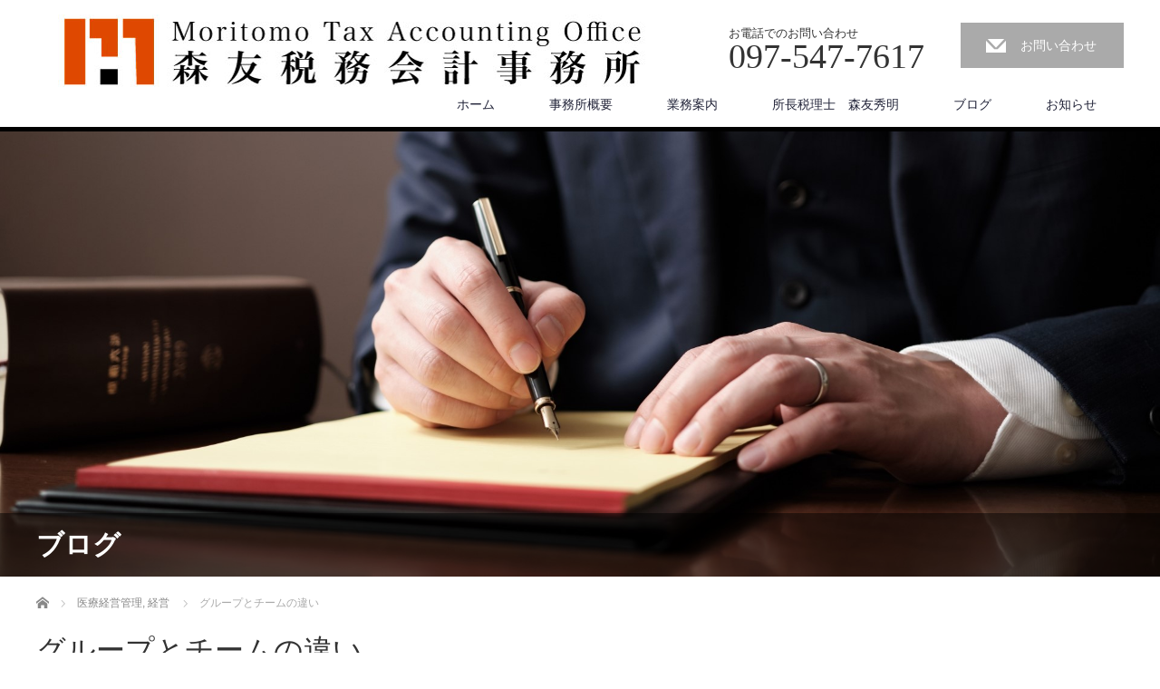

--- FILE ---
content_type: text/html; charset=UTF-8
request_url: https://moritomo-tax.com/%E3%82%B0%E3%83%AB%E3%83%BC%E3%83%97%E3%81%A8%E3%83%81%E3%83%BC%E3%83%A0%E3%81%AE%E9%81%95%E3%81%84/
body_size: 15290
content:
<!DOCTYPE html>
<html dir="ltr" lang="ja" prefix="og: https://ogp.me/ns#">
<head>


<meta charset="UTF-8">
<meta name="viewport" content="width=1200">
<!--[if IE]><meta http-equiv="X-UA-Compatible" content="IE=edge,chrome=1"><![endif]-->
<title>| | 大分県大分市の税理士| | | グループとチームの違い | 森友会計 森友秀明税理士事務所 | |</title>
<meta name="description" content="グループとチームの違いグループにおいては、個人個人が各人の持っている能力をすべて出し切ることを重視しますが、チームにおいては、得手不得手分野がそれぞれある各人がフルパワーで、すなわち非効率的に能力を出し切るのではなく、各人の相互差...">
<link rel="pingback" href="https://moritomo-tax.com/xmlrpc.php">

		<!-- All in One SEO 4.7.3.1 - aioseo.com -->
		<meta name="description" content="グループとチームの違い グループにおいては、個人個人が各人の持っている能力をすべて出し切ることを重視しますが、チームにおいては、得手不得手分野がそれぞれある各人がフルパワーで、すなわち非効率的に能力を出し切るのではなく、各人の相互差用によりプラスアルファの力を効率よく生み出すことができます。 メンバーの連携と協力に" />
		<meta name="robots" content="max-image-preview:large" />
		<link rel="canonical" href="https://moritomo-tax.com/%e3%82%b0%e3%83%ab%e3%83%bc%e3%83%97%e3%81%a8%e3%83%81%e3%83%bc%e3%83%a0%e3%81%ae%e9%81%95%e3%81%84/" />
		<meta name="generator" content="All in One SEO (AIOSEO) 4.7.3.1" />

		<!-- Global site tag (gtag.js) - Google Analytics -->
<script async src="https://www.googletagmanager.com/gtag/js?id=G-2WM2CHTSDK"></script>
<script>
 window.dataLayer = window.dataLayer || [];
 function gtag(){dataLayer.push(arguments);}
 gtag('js', new Date());

 gtag('config', 'G-2WM2CHTSDK');
</script>
		<meta property="og:locale" content="ja_JP" />
		<meta property="og:site_name" content="森友会計　森友秀明税理士事務所 | 森友秀明税理士事務所は、大分県大分市の会計事務所です。当事務所は、会社経営者様・個人事業主様の最良のパートナーとして、また地域の方々の相続税・贈与税などの資産税に関するアドバイスを行う税理士事務所として、ご相談頂いた一つ一つの案件に丁寧に向き合いながら目の前の事案に全力で取り組んでいけるよう日々研鑽しております。" />
		<meta property="og:type" content="article" />
		<meta property="og:title" content="| | 大分県大分市の税理士| | | グループとチームの違い | 森友会計 森友秀明税理士事務所 | |" />
		<meta property="og:description" content="グループとチームの違い グループにおいては、個人個人が各人の持っている能力をすべて出し切ることを重視しますが、チームにおいては、得手不得手分野がそれぞれある各人がフルパワーで、すなわち非効率的に能力を出し切るのではなく、各人の相互差用によりプラスアルファの力を効率よく生み出すことができます。 メンバーの連携と協力に" />
		<meta property="og:url" content="https://moritomo-tax.com/%e3%82%b0%e3%83%ab%e3%83%bc%e3%83%97%e3%81%a8%e3%83%81%e3%83%bc%e3%83%a0%e3%81%ae%e9%81%95%e3%81%84/" />
		<meta property="article:published_time" content="2019-03-09T15:40:00+00:00" />
		<meta property="article:modified_time" content="2021-07-04T08:47:17+00:00" />
		<meta name="twitter:card" content="summary" />
		<meta name="twitter:title" content="| | 大分県大分市の税理士| | | グループとチームの違い | 森友会計 森友秀明税理士事務所 | |" />
		<meta name="twitter:description" content="グループとチームの違い グループにおいては、個人個人が各人の持っている能力をすべて出し切ることを重視しますが、チームにおいては、得手不得手分野がそれぞれある各人がフルパワーで、すなわち非効率的に能力を出し切るのではなく、各人の相互差用によりプラスアルファの力を効率よく生み出すことができます。 メンバーの連携と協力に" />
		<script type="application/ld+json" class="aioseo-schema">
			{"@context":"https:\/\/schema.org","@graph":[{"@type":"BlogPosting","@id":"https:\/\/moritomo-tax.com\/%e3%82%b0%e3%83%ab%e3%83%bc%e3%83%97%e3%81%a8%e3%83%81%e3%83%bc%e3%83%a0%e3%81%ae%e9%81%95%e3%81%84\/#blogposting","name":"| | \u5927\u5206\u770c\u5927\u5206\u5e02\u306e\u7a0e\u7406\u58eb| | | \u30b0\u30eb\u30fc\u30d7\u3068\u30c1\u30fc\u30e0\u306e\u9055\u3044 | \u68ee\u53cb\u4f1a\u8a08 \u68ee\u53cb\u79c0\u660e\u7a0e\u7406\u58eb\u4e8b\u52d9\u6240 | |","headline":"\u30b0\u30eb\u30fc\u30d7\u3068\u30c1\u30fc\u30e0\u306e\u9055\u3044","author":{"@id":"https:\/\/moritomo-tax.com\/author\/hideaki\/#author"},"publisher":{"@id":"https:\/\/moritomo-tax.com\/#organization"},"image":{"@type":"ImageObject","url":"https:\/\/moritomo-tax.com\/wp-content\/uploads\/2021\/04\/businesswoman-281.jpg","width":1920,"height":957},"datePublished":"2019-03-10T00:40:00+09:00","dateModified":"2021-07-04T17:47:17+09:00","inLanguage":"ja","mainEntityOfPage":{"@id":"https:\/\/moritomo-tax.com\/%e3%82%b0%e3%83%ab%e3%83%bc%e3%83%97%e3%81%a8%e3%83%81%e3%83%bc%e3%83%a0%e3%81%ae%e9%81%95%e3%81%84\/#webpage"},"isPartOf":{"@id":"https:\/\/moritomo-tax.com\/%e3%82%b0%e3%83%ab%e3%83%bc%e3%83%97%e3%81%a8%e3%83%81%e3%83%bc%e3%83%a0%e3%81%ae%e9%81%95%e3%81%84\/#webpage"},"articleSection":"\u533b\u7642\u7d4c\u55b6\u7ba1\u7406, \u7d4c\u55b6"},{"@type":"BreadcrumbList","@id":"https:\/\/moritomo-tax.com\/%e3%82%b0%e3%83%ab%e3%83%bc%e3%83%97%e3%81%a8%e3%83%81%e3%83%bc%e3%83%a0%e3%81%ae%e9%81%95%e3%81%84\/#breadcrumblist","itemListElement":[{"@type":"ListItem","@id":"https:\/\/moritomo-tax.com\/#listItem","position":1,"name":"\u5bb6","item":"https:\/\/moritomo-tax.com\/","nextItem":"https:\/\/moritomo-tax.com\/%e3%82%b0%e3%83%ab%e3%83%bc%e3%83%97%e3%81%a8%e3%83%81%e3%83%bc%e3%83%a0%e3%81%ae%e9%81%95%e3%81%84\/#listItem"},{"@type":"ListItem","@id":"https:\/\/moritomo-tax.com\/%e3%82%b0%e3%83%ab%e3%83%bc%e3%83%97%e3%81%a8%e3%83%81%e3%83%bc%e3%83%a0%e3%81%ae%e9%81%95%e3%81%84\/#listItem","position":2,"name":"\u30b0\u30eb\u30fc\u30d7\u3068\u30c1\u30fc\u30e0\u306e\u9055\u3044","previousItem":"https:\/\/moritomo-tax.com\/#listItem"}]},{"@type":"Organization","@id":"https:\/\/moritomo-tax.com\/#organization","name":"\u68ee\u53cb\u4f1a\u8a08\u3000\u68ee\u53cb\u79c0\u660e\u7a0e\u7406\u58eb\u4e8b\u52d9\u6240","description":"\u68ee\u53cb\u79c0\u660e\u7a0e\u7406\u58eb\u4e8b\u52d9\u6240\u306f\u3001\u5927\u5206\u770c\u5927\u5206\u5e02\u306e\u4f1a\u8a08\u4e8b\u52d9\u6240\u3067\u3059\u3002\u5f53\u4e8b\u52d9\u6240\u306f\u3001\u4f1a\u793e\u7d4c\u55b6\u8005\u69d8\u30fb\u500b\u4eba\u4e8b\u696d\u4e3b\u69d8\u306e\u6700\u826f\u306e\u30d1\u30fc\u30c8\u30ca\u30fc\u3068\u3057\u3066\u3001\u307e\u305f\u5730\u57df\u306e\u65b9\u3005\u306e\u76f8\u7d9a\u7a0e\u30fb\u8d08\u4e0e\u7a0e\u306a\u3069\u306e\u8cc7\u7523\u7a0e\u306b\u95a2\u3059\u308b\u30a2\u30c9\u30d0\u30a4\u30b9\u3092\u884c\u3046\u7a0e\u7406\u58eb\u4e8b\u52d9\u6240\u3068\u3057\u3066\u3001\u3054\u76f8\u8ac7\u9802\u3044\u305f\u4e00\u3064\u4e00\u3064\u306e\u6848\u4ef6\u306b\u4e01\u5be7\u306b\u5411\u304d\u5408\u3044\u306a\u304c\u3089\u76ee\u306e\u524d\u306e\u4e8b\u6848\u306b\u5168\u529b\u3067\u53d6\u308a\u7d44\u3093\u3067\u3044\u3051\u308b\u3088\u3046\u65e5\u3005\u7814\u947d\u3057\u3066\u304a\u308a\u307e\u3059\u3002","url":"https:\/\/moritomo-tax.com\/","telephone":"+81975463041","logo":{"@type":"ImageObject","url":"https:\/\/moritomo-tax.com\/wp-content\/uploads\/2021\/05\/sumahorogo131117.jpg.png","@id":"https:\/\/moritomo-tax.com\/%e3%82%b0%e3%83%ab%e3%83%bc%e3%83%97%e3%81%a8%e3%83%81%e3%83%bc%e3%83%a0%e3%81%ae%e9%81%95%e3%81%84\/#organizationLogo","width":362,"height":72},"image":{"@id":"https:\/\/moritomo-tax.com\/%e3%82%b0%e3%83%ab%e3%83%bc%e3%83%97%e3%81%a8%e3%83%81%e3%83%bc%e3%83%a0%e3%81%ae%e9%81%95%e3%81%84\/#organizationLogo"}},{"@type":"Person","@id":"https:\/\/moritomo-tax.com\/author\/hideaki\/#author","url":"https:\/\/moritomo-tax.com\/author\/hideaki\/","name":"hideaki","image":{"@type":"ImageObject","@id":"https:\/\/moritomo-tax.com\/%e3%82%b0%e3%83%ab%e3%83%bc%e3%83%97%e3%81%a8%e3%83%81%e3%83%bc%e3%83%a0%e3%81%ae%e9%81%95%e3%81%84\/#authorImage","url":"https:\/\/secure.gravatar.com\/avatar\/acf7599c2ecce9c9d291149ef6b75294a9e801d1adfb21072b3e8dff5396d399?s=96&d=mm&r=g","width":96,"height":96,"caption":"hideaki"}},{"@type":"WebPage","@id":"https:\/\/moritomo-tax.com\/%e3%82%b0%e3%83%ab%e3%83%bc%e3%83%97%e3%81%a8%e3%83%81%e3%83%bc%e3%83%a0%e3%81%ae%e9%81%95%e3%81%84\/#webpage","url":"https:\/\/moritomo-tax.com\/%e3%82%b0%e3%83%ab%e3%83%bc%e3%83%97%e3%81%a8%e3%83%81%e3%83%bc%e3%83%a0%e3%81%ae%e9%81%95%e3%81%84\/","name":"| | \u5927\u5206\u770c\u5927\u5206\u5e02\u306e\u7a0e\u7406\u58eb| | | \u30b0\u30eb\u30fc\u30d7\u3068\u30c1\u30fc\u30e0\u306e\u9055\u3044 | \u68ee\u53cb\u4f1a\u8a08 \u68ee\u53cb\u79c0\u660e\u7a0e\u7406\u58eb\u4e8b\u52d9\u6240 | |","description":"\u30b0\u30eb\u30fc\u30d7\u3068\u30c1\u30fc\u30e0\u306e\u9055\u3044 \u30b0\u30eb\u30fc\u30d7\u306b\u304a\u3044\u3066\u306f\u3001\u500b\u4eba\u500b\u4eba\u304c\u5404\u4eba\u306e\u6301\u3063\u3066\u3044\u308b\u80fd\u529b\u3092\u3059\u3079\u3066\u51fa\u3057\u5207\u308b\u3053\u3068\u3092\u91cd\u8996\u3057\u307e\u3059\u304c\u3001\u30c1\u30fc\u30e0\u306b\u304a\u3044\u3066\u306f\u3001\u5f97\u624b\u4e0d\u5f97\u624b\u5206\u91ce\u304c\u305d\u308c\u305e\u308c\u3042\u308b\u5404\u4eba\u304c\u30d5\u30eb\u30d1\u30ef\u30fc\u3067\u3001\u3059\u306a\u308f\u3061\u975e\u52b9\u7387\u7684\u306b\u80fd\u529b\u3092\u51fa\u3057\u5207\u308b\u306e\u3067\u306f\u306a\u304f\u3001\u5404\u4eba\u306e\u76f8\u4e92\u5dee\u7528\u306b\u3088\u308a\u30d7\u30e9\u30b9\u30a2\u30eb\u30d5\u30a1\u306e\u529b\u3092\u52b9\u7387\u3088\u304f\u751f\u307f\u51fa\u3059\u3053\u3068\u304c\u3067\u304d\u307e\u3059\u3002 \u30e1\u30f3\u30d0\u30fc\u306e\u9023\u643a\u3068\u5354\u529b\u306b","inLanguage":"ja","isPartOf":{"@id":"https:\/\/moritomo-tax.com\/#website"},"breadcrumb":{"@id":"https:\/\/moritomo-tax.com\/%e3%82%b0%e3%83%ab%e3%83%bc%e3%83%97%e3%81%a8%e3%83%81%e3%83%bc%e3%83%a0%e3%81%ae%e9%81%95%e3%81%84\/#breadcrumblist"},"author":{"@id":"https:\/\/moritomo-tax.com\/author\/hideaki\/#author"},"creator":{"@id":"https:\/\/moritomo-tax.com\/author\/hideaki\/#author"},"image":{"@type":"ImageObject","url":"https:\/\/moritomo-tax.com\/wp-content\/uploads\/2021\/04\/businesswoman-281.jpg","@id":"https:\/\/moritomo-tax.com\/%e3%82%b0%e3%83%ab%e3%83%bc%e3%83%97%e3%81%a8%e3%83%81%e3%83%bc%e3%83%a0%e3%81%ae%e9%81%95%e3%81%84\/#mainImage","width":1920,"height":957},"primaryImageOfPage":{"@id":"https:\/\/moritomo-tax.com\/%e3%82%b0%e3%83%ab%e3%83%bc%e3%83%97%e3%81%a8%e3%83%81%e3%83%bc%e3%83%a0%e3%81%ae%e9%81%95%e3%81%84\/#mainImage"},"datePublished":"2019-03-10T00:40:00+09:00","dateModified":"2021-07-04T17:47:17+09:00"},{"@type":"WebSite","@id":"https:\/\/moritomo-tax.com\/#website","url":"https:\/\/moritomo-tax.com\/","name":"\u68ee\u53cb\u4f1a\u8a08\u3000\u68ee\u53cb\u79c0\u660e\u7a0e\u7406\u58eb\u4e8b\u52d9\u6240","description":"\u68ee\u53cb\u79c0\u660e\u7a0e\u7406\u58eb\u4e8b\u52d9\u6240\u306f\u3001\u5927\u5206\u770c\u5927\u5206\u5e02\u306e\u4f1a\u8a08\u4e8b\u52d9\u6240\u3067\u3059\u3002\u5f53\u4e8b\u52d9\u6240\u306f\u3001\u4f1a\u793e\u7d4c\u55b6\u8005\u69d8\u30fb\u500b\u4eba\u4e8b\u696d\u4e3b\u69d8\u306e\u6700\u826f\u306e\u30d1\u30fc\u30c8\u30ca\u30fc\u3068\u3057\u3066\u3001\u307e\u305f\u5730\u57df\u306e\u65b9\u3005\u306e\u76f8\u7d9a\u7a0e\u30fb\u8d08\u4e0e\u7a0e\u306a\u3069\u306e\u8cc7\u7523\u7a0e\u306b\u95a2\u3059\u308b\u30a2\u30c9\u30d0\u30a4\u30b9\u3092\u884c\u3046\u7a0e\u7406\u58eb\u4e8b\u52d9\u6240\u3068\u3057\u3066\u3001\u3054\u76f8\u8ac7\u9802\u3044\u305f\u4e00\u3064\u4e00\u3064\u306e\u6848\u4ef6\u306b\u4e01\u5be7\u306b\u5411\u304d\u5408\u3044\u306a\u304c\u3089\u76ee\u306e\u524d\u306e\u4e8b\u6848\u306b\u5168\u529b\u3067\u53d6\u308a\u7d44\u3093\u3067\u3044\u3051\u308b\u3088\u3046\u65e5\u3005\u7814\u947d\u3057\u3066\u304a\u308a\u307e\u3059\u3002","inLanguage":"ja","publisher":{"@id":"https:\/\/moritomo-tax.com\/#organization"}}]}
		</script>
		<!-- All in One SEO -->

<link rel="alternate" type="application/rss+xml" title="森友会計　森友秀明税理士事務所 &raquo; フィード" href="https://moritomo-tax.com/feed/" />
<link rel="alternate" type="application/rss+xml" title="森友会計　森友秀明税理士事務所 &raquo; コメントフィード" href="https://moritomo-tax.com/comments/feed/" />
<link rel="alternate" title="oEmbed (JSON)" type="application/json+oembed" href="https://moritomo-tax.com/wp-json/oembed/1.0/embed?url=https%3A%2F%2Fmoritomo-tax.com%2F%25e3%2582%25b0%25e3%2583%25ab%25e3%2583%25bc%25e3%2583%2597%25e3%2581%25a8%25e3%2583%2581%25e3%2583%25bc%25e3%2583%25a0%25e3%2581%25ae%25e9%2581%2595%25e3%2581%2584%2F" />
<link rel="alternate" title="oEmbed (XML)" type="text/xml+oembed" href="https://moritomo-tax.com/wp-json/oembed/1.0/embed?url=https%3A%2F%2Fmoritomo-tax.com%2F%25e3%2582%25b0%25e3%2583%25ab%25e3%2583%25bc%25e3%2583%2597%25e3%2581%25a8%25e3%2583%2581%25e3%2583%25bc%25e3%2583%25a0%25e3%2581%25ae%25e9%2581%2595%25e3%2581%2584%2F&#038;format=xml" />
		<!-- This site uses the Google Analytics by MonsterInsights plugin v9.2.0 - Using Analytics tracking - https://www.monsterinsights.com/ -->
		<!-- Note: MonsterInsights is not currently configured on this site. The site owner needs to authenticate with Google Analytics in the MonsterInsights settings panel. -->
					<!-- No tracking code set -->
				<!-- / Google Analytics by MonsterInsights -->
		<style id='wp-img-auto-sizes-contain-inline-css' type='text/css'>
img:is([sizes=auto i],[sizes^="auto," i]){contain-intrinsic-size:3000px 1500px}
/*# sourceURL=wp-img-auto-sizes-contain-inline-css */
</style>
<link rel='stylesheet' id='style-css' href='https://moritomo-tax.com/wp-content/themes/law_tcd031/style.css?ver=3.3.1' type='text/css' media='screen' />
<style id='wp-emoji-styles-inline-css' type='text/css'>

	img.wp-smiley, img.emoji {
		display: inline !important;
		border: none !important;
		box-shadow: none !important;
		height: 1em !important;
		width: 1em !important;
		margin: 0 0.07em !important;
		vertical-align: -0.1em !important;
		background: none !important;
		padding: 0 !important;
	}
/*# sourceURL=wp-emoji-styles-inline-css */
</style>
<style id='wp-block-library-inline-css' type='text/css'>
:root{--wp-block-synced-color:#7a00df;--wp-block-synced-color--rgb:122,0,223;--wp-bound-block-color:var(--wp-block-synced-color);--wp-editor-canvas-background:#ddd;--wp-admin-theme-color:#007cba;--wp-admin-theme-color--rgb:0,124,186;--wp-admin-theme-color-darker-10:#006ba1;--wp-admin-theme-color-darker-10--rgb:0,107,160.5;--wp-admin-theme-color-darker-20:#005a87;--wp-admin-theme-color-darker-20--rgb:0,90,135;--wp-admin-border-width-focus:2px}@media (min-resolution:192dpi){:root{--wp-admin-border-width-focus:1.5px}}.wp-element-button{cursor:pointer}:root .has-very-light-gray-background-color{background-color:#eee}:root .has-very-dark-gray-background-color{background-color:#313131}:root .has-very-light-gray-color{color:#eee}:root .has-very-dark-gray-color{color:#313131}:root .has-vivid-green-cyan-to-vivid-cyan-blue-gradient-background{background:linear-gradient(135deg,#00d084,#0693e3)}:root .has-purple-crush-gradient-background{background:linear-gradient(135deg,#34e2e4,#4721fb 50%,#ab1dfe)}:root .has-hazy-dawn-gradient-background{background:linear-gradient(135deg,#faaca8,#dad0ec)}:root .has-subdued-olive-gradient-background{background:linear-gradient(135deg,#fafae1,#67a671)}:root .has-atomic-cream-gradient-background{background:linear-gradient(135deg,#fdd79a,#004a59)}:root .has-nightshade-gradient-background{background:linear-gradient(135deg,#330968,#31cdcf)}:root .has-midnight-gradient-background{background:linear-gradient(135deg,#020381,#2874fc)}:root{--wp--preset--font-size--normal:16px;--wp--preset--font-size--huge:42px}.has-regular-font-size{font-size:1em}.has-larger-font-size{font-size:2.625em}.has-normal-font-size{font-size:var(--wp--preset--font-size--normal)}.has-huge-font-size{font-size:var(--wp--preset--font-size--huge)}.has-text-align-center{text-align:center}.has-text-align-left{text-align:left}.has-text-align-right{text-align:right}.has-fit-text{white-space:nowrap!important}#end-resizable-editor-section{display:none}.aligncenter{clear:both}.items-justified-left{justify-content:flex-start}.items-justified-center{justify-content:center}.items-justified-right{justify-content:flex-end}.items-justified-space-between{justify-content:space-between}.screen-reader-text{border:0;clip-path:inset(50%);height:1px;margin:-1px;overflow:hidden;padding:0;position:absolute;width:1px;word-wrap:normal!important}.screen-reader-text:focus{background-color:#ddd;clip-path:none;color:#444;display:block;font-size:1em;height:auto;left:5px;line-height:normal;padding:15px 23px 14px;text-decoration:none;top:5px;width:auto;z-index:100000}html :where(.has-border-color){border-style:solid}html :where([style*=border-top-color]){border-top-style:solid}html :where([style*=border-right-color]){border-right-style:solid}html :where([style*=border-bottom-color]){border-bottom-style:solid}html :where([style*=border-left-color]){border-left-style:solid}html :where([style*=border-width]){border-style:solid}html :where([style*=border-top-width]){border-top-style:solid}html :where([style*=border-right-width]){border-right-style:solid}html :where([style*=border-bottom-width]){border-bottom-style:solid}html :where([style*=border-left-width]){border-left-style:solid}html :where(img[class*=wp-image-]){height:auto;max-width:100%}:where(figure){margin:0 0 1em}html :where(.is-position-sticky){--wp-admin--admin-bar--position-offset:var(--wp-admin--admin-bar--height,0px)}@media screen and (max-width:600px){html :where(.is-position-sticky){--wp-admin--admin-bar--position-offset:0px}}

/*# sourceURL=wp-block-library-inline-css */
</style><style id='global-styles-inline-css' type='text/css'>
:root{--wp--preset--aspect-ratio--square: 1;--wp--preset--aspect-ratio--4-3: 4/3;--wp--preset--aspect-ratio--3-4: 3/4;--wp--preset--aspect-ratio--3-2: 3/2;--wp--preset--aspect-ratio--2-3: 2/3;--wp--preset--aspect-ratio--16-9: 16/9;--wp--preset--aspect-ratio--9-16: 9/16;--wp--preset--color--black: #000000;--wp--preset--color--cyan-bluish-gray: #abb8c3;--wp--preset--color--white: #ffffff;--wp--preset--color--pale-pink: #f78da7;--wp--preset--color--vivid-red: #cf2e2e;--wp--preset--color--luminous-vivid-orange: #ff6900;--wp--preset--color--luminous-vivid-amber: #fcb900;--wp--preset--color--light-green-cyan: #7bdcb5;--wp--preset--color--vivid-green-cyan: #00d084;--wp--preset--color--pale-cyan-blue: #8ed1fc;--wp--preset--color--vivid-cyan-blue: #0693e3;--wp--preset--color--vivid-purple: #9b51e0;--wp--preset--gradient--vivid-cyan-blue-to-vivid-purple: linear-gradient(135deg,rgb(6,147,227) 0%,rgb(155,81,224) 100%);--wp--preset--gradient--light-green-cyan-to-vivid-green-cyan: linear-gradient(135deg,rgb(122,220,180) 0%,rgb(0,208,130) 100%);--wp--preset--gradient--luminous-vivid-amber-to-luminous-vivid-orange: linear-gradient(135deg,rgb(252,185,0) 0%,rgb(255,105,0) 100%);--wp--preset--gradient--luminous-vivid-orange-to-vivid-red: linear-gradient(135deg,rgb(255,105,0) 0%,rgb(207,46,46) 100%);--wp--preset--gradient--very-light-gray-to-cyan-bluish-gray: linear-gradient(135deg,rgb(238,238,238) 0%,rgb(169,184,195) 100%);--wp--preset--gradient--cool-to-warm-spectrum: linear-gradient(135deg,rgb(74,234,220) 0%,rgb(151,120,209) 20%,rgb(207,42,186) 40%,rgb(238,44,130) 60%,rgb(251,105,98) 80%,rgb(254,248,76) 100%);--wp--preset--gradient--blush-light-purple: linear-gradient(135deg,rgb(255,206,236) 0%,rgb(152,150,240) 100%);--wp--preset--gradient--blush-bordeaux: linear-gradient(135deg,rgb(254,205,165) 0%,rgb(254,45,45) 50%,rgb(107,0,62) 100%);--wp--preset--gradient--luminous-dusk: linear-gradient(135deg,rgb(255,203,112) 0%,rgb(199,81,192) 50%,rgb(65,88,208) 100%);--wp--preset--gradient--pale-ocean: linear-gradient(135deg,rgb(255,245,203) 0%,rgb(182,227,212) 50%,rgb(51,167,181) 100%);--wp--preset--gradient--electric-grass: linear-gradient(135deg,rgb(202,248,128) 0%,rgb(113,206,126) 100%);--wp--preset--gradient--midnight: linear-gradient(135deg,rgb(2,3,129) 0%,rgb(40,116,252) 100%);--wp--preset--font-size--small: 13px;--wp--preset--font-size--medium: 20px;--wp--preset--font-size--large: 36px;--wp--preset--font-size--x-large: 42px;--wp--preset--spacing--20: 0.44rem;--wp--preset--spacing--30: 0.67rem;--wp--preset--spacing--40: 1rem;--wp--preset--spacing--50: 1.5rem;--wp--preset--spacing--60: 2.25rem;--wp--preset--spacing--70: 3.38rem;--wp--preset--spacing--80: 5.06rem;--wp--preset--shadow--natural: 6px 6px 9px rgba(0, 0, 0, 0.2);--wp--preset--shadow--deep: 12px 12px 50px rgba(0, 0, 0, 0.4);--wp--preset--shadow--sharp: 6px 6px 0px rgba(0, 0, 0, 0.2);--wp--preset--shadow--outlined: 6px 6px 0px -3px rgb(255, 255, 255), 6px 6px rgb(0, 0, 0);--wp--preset--shadow--crisp: 6px 6px 0px rgb(0, 0, 0);}:where(.is-layout-flex){gap: 0.5em;}:where(.is-layout-grid){gap: 0.5em;}body .is-layout-flex{display: flex;}.is-layout-flex{flex-wrap: wrap;align-items: center;}.is-layout-flex > :is(*, div){margin: 0;}body .is-layout-grid{display: grid;}.is-layout-grid > :is(*, div){margin: 0;}:where(.wp-block-columns.is-layout-flex){gap: 2em;}:where(.wp-block-columns.is-layout-grid){gap: 2em;}:where(.wp-block-post-template.is-layout-flex){gap: 1.25em;}:where(.wp-block-post-template.is-layout-grid){gap: 1.25em;}.has-black-color{color: var(--wp--preset--color--black) !important;}.has-cyan-bluish-gray-color{color: var(--wp--preset--color--cyan-bluish-gray) !important;}.has-white-color{color: var(--wp--preset--color--white) !important;}.has-pale-pink-color{color: var(--wp--preset--color--pale-pink) !important;}.has-vivid-red-color{color: var(--wp--preset--color--vivid-red) !important;}.has-luminous-vivid-orange-color{color: var(--wp--preset--color--luminous-vivid-orange) !important;}.has-luminous-vivid-amber-color{color: var(--wp--preset--color--luminous-vivid-amber) !important;}.has-light-green-cyan-color{color: var(--wp--preset--color--light-green-cyan) !important;}.has-vivid-green-cyan-color{color: var(--wp--preset--color--vivid-green-cyan) !important;}.has-pale-cyan-blue-color{color: var(--wp--preset--color--pale-cyan-blue) !important;}.has-vivid-cyan-blue-color{color: var(--wp--preset--color--vivid-cyan-blue) !important;}.has-vivid-purple-color{color: var(--wp--preset--color--vivid-purple) !important;}.has-black-background-color{background-color: var(--wp--preset--color--black) !important;}.has-cyan-bluish-gray-background-color{background-color: var(--wp--preset--color--cyan-bluish-gray) !important;}.has-white-background-color{background-color: var(--wp--preset--color--white) !important;}.has-pale-pink-background-color{background-color: var(--wp--preset--color--pale-pink) !important;}.has-vivid-red-background-color{background-color: var(--wp--preset--color--vivid-red) !important;}.has-luminous-vivid-orange-background-color{background-color: var(--wp--preset--color--luminous-vivid-orange) !important;}.has-luminous-vivid-amber-background-color{background-color: var(--wp--preset--color--luminous-vivid-amber) !important;}.has-light-green-cyan-background-color{background-color: var(--wp--preset--color--light-green-cyan) !important;}.has-vivid-green-cyan-background-color{background-color: var(--wp--preset--color--vivid-green-cyan) !important;}.has-pale-cyan-blue-background-color{background-color: var(--wp--preset--color--pale-cyan-blue) !important;}.has-vivid-cyan-blue-background-color{background-color: var(--wp--preset--color--vivid-cyan-blue) !important;}.has-vivid-purple-background-color{background-color: var(--wp--preset--color--vivid-purple) !important;}.has-black-border-color{border-color: var(--wp--preset--color--black) !important;}.has-cyan-bluish-gray-border-color{border-color: var(--wp--preset--color--cyan-bluish-gray) !important;}.has-white-border-color{border-color: var(--wp--preset--color--white) !important;}.has-pale-pink-border-color{border-color: var(--wp--preset--color--pale-pink) !important;}.has-vivid-red-border-color{border-color: var(--wp--preset--color--vivid-red) !important;}.has-luminous-vivid-orange-border-color{border-color: var(--wp--preset--color--luminous-vivid-orange) !important;}.has-luminous-vivid-amber-border-color{border-color: var(--wp--preset--color--luminous-vivid-amber) !important;}.has-light-green-cyan-border-color{border-color: var(--wp--preset--color--light-green-cyan) !important;}.has-vivid-green-cyan-border-color{border-color: var(--wp--preset--color--vivid-green-cyan) !important;}.has-pale-cyan-blue-border-color{border-color: var(--wp--preset--color--pale-cyan-blue) !important;}.has-vivid-cyan-blue-border-color{border-color: var(--wp--preset--color--vivid-cyan-blue) !important;}.has-vivid-purple-border-color{border-color: var(--wp--preset--color--vivid-purple) !important;}.has-vivid-cyan-blue-to-vivid-purple-gradient-background{background: var(--wp--preset--gradient--vivid-cyan-blue-to-vivid-purple) !important;}.has-light-green-cyan-to-vivid-green-cyan-gradient-background{background: var(--wp--preset--gradient--light-green-cyan-to-vivid-green-cyan) !important;}.has-luminous-vivid-amber-to-luminous-vivid-orange-gradient-background{background: var(--wp--preset--gradient--luminous-vivid-amber-to-luminous-vivid-orange) !important;}.has-luminous-vivid-orange-to-vivid-red-gradient-background{background: var(--wp--preset--gradient--luminous-vivid-orange-to-vivid-red) !important;}.has-very-light-gray-to-cyan-bluish-gray-gradient-background{background: var(--wp--preset--gradient--very-light-gray-to-cyan-bluish-gray) !important;}.has-cool-to-warm-spectrum-gradient-background{background: var(--wp--preset--gradient--cool-to-warm-spectrum) !important;}.has-blush-light-purple-gradient-background{background: var(--wp--preset--gradient--blush-light-purple) !important;}.has-blush-bordeaux-gradient-background{background: var(--wp--preset--gradient--blush-bordeaux) !important;}.has-luminous-dusk-gradient-background{background: var(--wp--preset--gradient--luminous-dusk) !important;}.has-pale-ocean-gradient-background{background: var(--wp--preset--gradient--pale-ocean) !important;}.has-electric-grass-gradient-background{background: var(--wp--preset--gradient--electric-grass) !important;}.has-midnight-gradient-background{background: var(--wp--preset--gradient--midnight) !important;}.has-small-font-size{font-size: var(--wp--preset--font-size--small) !important;}.has-medium-font-size{font-size: var(--wp--preset--font-size--medium) !important;}.has-large-font-size{font-size: var(--wp--preset--font-size--large) !important;}.has-x-large-font-size{font-size: var(--wp--preset--font-size--x-large) !important;}
/*# sourceURL=global-styles-inline-css */
</style>

<style id='classic-theme-styles-inline-css' type='text/css'>
/*! This file is auto-generated */
.wp-block-button__link{color:#fff;background-color:#32373c;border-radius:9999px;box-shadow:none;text-decoration:none;padding:calc(.667em + 2px) calc(1.333em + 2px);font-size:1.125em}.wp-block-file__button{background:#32373c;color:#fff;text-decoration:none}
/*# sourceURL=/wp-includes/css/classic-themes.min.css */
</style>
<link rel='stylesheet' id='contact-form-7-css' href='https://moritomo-tax.com/wp-content/plugins/contact-form-7/includes/css/styles.css?ver=5.9.8' type='text/css' media='all' />
<link rel='stylesheet' id='tcd-maps-css' href='https://moritomo-tax.com/wp-content/plugins/tcd-google-maps/admin.css?ver=6.9' type='text/css' media='all' />
<link rel='stylesheet' id='wp-block-paragraph-css' href='https://moritomo-tax.com/wp-includes/blocks/paragraph/style.min.css?ver=6.9' type='text/css' media='all' />
<script type="text/javascript" src="https://moritomo-tax.com/wp-includes/js/jquery/jquery.min.js?ver=3.7.1" id="jquery-core-js"></script>
<script type="text/javascript" src="https://moritomo-tax.com/wp-includes/js/jquery/jquery-migrate.min.js?ver=3.4.1" id="jquery-migrate-js"></script>
<link rel="https://api.w.org/" href="https://moritomo-tax.com/wp-json/" /><link rel="alternate" title="JSON" type="application/json" href="https://moritomo-tax.com/wp-json/wp/v2/posts/530" /><link rel='shortlink' href='https://moritomo-tax.com/?p=530' />
<style type="text/css"></style><link rel="icon" href="https://moritomo-tax.com/wp-content/uploads/2021/02/cropped-building-102840_1280-32x32.jpg" sizes="32x32" />
<link rel="icon" href="https://moritomo-tax.com/wp-content/uploads/2021/02/cropped-building-102840_1280-192x192.jpg" sizes="192x192" />
<link rel="apple-touch-icon" href="https://moritomo-tax.com/wp-content/uploads/2021/02/cropped-building-102840_1280-180x180.jpg" />
<meta name="msapplication-TileImage" content="https://moritomo-tax.com/wp-content/uploads/2021/02/cropped-building-102840_1280-270x270.jpg" />
		<style type="text/css" id="wp-custom-css">
			#index_content1_bottom .headline,
#index_content1_bottom .desc {
	text-align: left;
}
#index_info .desc {
	text-align: left;
}
		</style>
		<script src="https://moritomo-tax.com/wp-content/themes/law_tcd031/js/jscript.js?ver=3.3.1"></script>

<link rel="stylesheet" href="https://moritomo-tax.com/wp-content/themes/law_tcd031/style-pc.css?ver=3.3.1">
<link rel="stylesheet" href="https://moritomo-tax.com/wp-content/themes/law_tcd031/japanese.css?ver=3.3.1">

<!--[if lt IE 9]>
<script src="https://moritomo-tax.com/wp-content/themes/law_tcd031/js/html5.js?ver=3.3.1"></script>
<![endif]-->

<style type="text/css">

#logo_image { top:0px; left:0px; }

body { font-size:14px; }

a, #menu_archive .headline2, #menu_archive li a.title, #menu_bottom_area h2, #menu_bottom_area h3, .post_date, .archive_headline
  { color:#222439; }

a:hover, .footer_menu a:hover, .footer_menu li:first-child a:hover, .footer_menu li:only-child a:hover, #footer_logo_text a:hover, #comment_header ul li a:hover
  { color:#063261; }

.post_content a, .custom-html-widget a { color:#222439; }
.post_content a:hover, .custom-html-widget a:hover { color:#063261; }

.footer_menu a:hover { color:#bbb; }
.footer_menu li:first-child a:hover, .footer_menu li:only-child a:hover { color:#fff; }

.global_menu li a:hover, .global_menu li.active_menu > a, #index_staff_head, #staff_headline, #footer_top, #archive_headline, .side_headline, #comment_headline,
 .page_navi span.current, .widget_search #search-btn input, .widget_search #searchsubmit, .google_search #search_button, .global_menu ul ul a
  { background-color:#222439 !important; }

#header_contact a:hover{ background-color:#282C45 !important; }
#index_news .link_button:hover, #index_staff .link_button:hover, #index_staff_list .owl-next:hover, #index_staff_head .link_button:hover, #index_staff_list .owl-prev:hover, #index_info_button li a:hover, #index_staff_list .link:hover, #index_staff_list a.link:hover, #archive_staff_list .link:hover, .flex-direction-nav a:hover, #return_top a:hover, .global_menu ul ul a:hover, #wp-calendar td a:hover, #wp-calendar #prev a:hover, #wp-calendar #next a:hover, .widget_search #search-btn input:hover, .google_search #search_button:hover, .widget_search #searchsubmit:hover, .page_navi a:hover, #previous_post a:hover, #next_post a:hover, #submit_comment:hover, #post_pagination a:hover, .tcdw_category_list_widget a:hover, .tcdw_archive_list_widget a:hover
   { background-color:#063261 !important; }

#comment_textarea textarea:focus, #guest_info input:focus
  { border-color:#063261 !important; }



</style>




</head>
<body class="wp-singular post-template-default single single-post postid-530 single-format-standard wp-theme-law_tcd031">

 <div id="header">
  <div id="header_inner">

  <!-- logo -->
  <div id='logo_image'>
<h1 id="logo"><a href=" https://moritomo-tax.com/" title="森友会計　森友秀明税理士事務所" data-label="森友会計　森友秀明税理士事務所"><img class="h_logo" src="https://moritomo-tax.com/wp-content/uploads/tcd-w/logo.jpg?1769023253" alt="森友会計　森友秀明税理士事務所" title="森友会計　森友秀明税理士事務所" /></a></h1>
</div>

  <!-- tel and contact -->
    <ul id="header_tel_contact" class="clerfix">
      <li id="header_tel">
    <p><span class="label">お電話でのお問い合わせ</span><span class="number">097-547-7617</span></p>
   </li>
         <li id="header_contact">
    <a href="https://moritomo-tax.com/%e3%81%8a%e5%95%8f%e3%81%84%e5%90%88%e3%82%8f%e3%81%9b/">お問い合わせ</a>
   </li>
     </ul>
  
  <!-- global menu -->
    <div class="global_menu clearfix">
   <ul id="menu-%e3%82%b0%e3%83%ad%e3%83%bc%e3%83%90%e3%83%ab%e3%83%a1%e3%83%8b%e3%83%a5%e3%83%bc" class="menu"><li id="menu-item-34" class="menu-item menu-item-type-custom menu-item-object-custom menu-item-home menu-item-34"><a href="https://moritomo-tax.com/">ホーム</a></li>
<li id="menu-item-184" class="menu-item menu-item-type-post_type menu-item-object-page menu-item-184"><a href="https://moritomo-tax.com/%e4%ba%8b%e5%8b%99%e6%89%80%e6%a6%82%e8%a6%81/">事務所概要</a></li>
<li id="menu-item-226" class="menu-item menu-item-type-post_type menu-item-object-page menu-item-226"><a href="https://moritomo-tax.com/%e6%a5%ad%e5%8b%99%e6%a1%88%e5%86%85-2/">業務案内</a></li>
<li id="menu-item-240" class="menu-item menu-item-type-post_type menu-item-object-staff menu-item-240"><a href="https://moritomo-tax.com/staff/%e6%89%80%e9%95%b7%e7%b5%8c%e6%ad%b4/">所長税理士　森友秀明</a></li>
<li id="menu-item-225" class="menu-item menu-item-type-post_type menu-item-object-page current_page_parent menu-item-225"><a href="https://moritomo-tax.com/%e3%83%96%e3%83%ad%e3%82%b0%e3%83%9a%e3%83%bc%e3%82%b8/">ブログ</a></li>
<li id="menu-item-334" class="menu-item menu-item-type-post_type_archive menu-item-object-news menu-item-334"><a href="https://moritomo-tax.com/news/">お知らせ</a></li>
</ul>  </div>
  
  </div><!-- END #header_inner -->
 </div><!-- END #header -->

  <div id="main_image">
  <img src="https://moritomo-tax.com/wp-content/uploads/2021/05/pen_m.jpg" alt="" title="" />
  <h2 id="main_image_headline"><span>ブログ</span></h2>
 </div>
 

<div id="main_contents" class="clearfix">
 
<ul id="bread_crumb" class="clearfix" itemscope itemtype="http://schema.org/BreadcrumbList">
 <li itemprop="itemListElement" itemscope itemtype="http://schema.org/ListItem" class="home"><a itemprop="item" href="https://moritomo-tax.com/"><span itemprop="name">ホーム</span></a><meta itemprop="position" content="1" /></li>

 <li itemprop="itemListElement" itemscope itemtype="http://schema.org/ListItem">
    <a itemprop="item" href="https://moritomo-tax.com/category/%e5%8c%bb%e7%99%82%e7%b5%8c%e5%96%b6%e7%ae%a1%e7%90%86/"><span itemprop="name">医療経営管理</span>,</a>
      <a itemprop="item" href="https://moritomo-tax.com/category/%e7%b5%8c%e5%96%b6/"><span itemprop="name">経営</span></a>
     <meta itemprop="position" content="2" /></li>
 <li itemprop="itemListElement" itemscope itemtype="http://schema.org/ListItem" class="last"><span itemprop="name">グループとチームの違い</span><meta itemprop="position" content="3" /></li>

</ul>
 <div id="main_col">

 
 <div id="single_post">

  <h2 id="post_title">グループとチームの違い</h2>

  <ul class="post_meta clearfix">
   <li class="post_date"><time class="entry-date updated" datetime="2021-07-04T17:47:17+09:00">2019.3.10</time></li>   <li class="post_category"><a href="https://moritomo-tax.com/category/%e5%8c%bb%e7%99%82%e7%b5%8c%e5%96%b6%e7%ae%a1%e7%90%86/" rel="category tag">医療経営管理</a>, <a href="https://moritomo-tax.com/category/%e7%b5%8c%e5%96%b6/" rel="category tag">経営</a></li>           </ul>

		<!-- sns button top -->
				<!-- /sns button top -->

<div class="post_image"><img width="840" height="348" src="https://moritomo-tax.com/wp-content/uploads/2021/04/businesswoman-281-840x348.jpg" class="attachment-size3 size-size3 wp-post-image" alt="" decoding="async" fetchpriority="high" /></div>




  <div class="post_content clearfix">
   
<p>グループとチームの違い</p>



<p>グループにおいては、個人個人が各人の持っている能力をすべて出し切ることを重視しますが、チームにおいては、得手不得手分野がそれぞれある各人がフルパワーで、すなわち非効率的に能力を出し切るのではなく、各人の相互差用によりプラスアルファの力を効率よく生み出すことができます。</p>



<p>メンバーの連携と協力により、メンバー個人個人の持ちうるスキルや経験では解決することのできない課題をクリアするだけの力を生み出すことができるものがチームです。</p>



<p>メンバー個人の成果を高めることに重点をおいているグループに対し、チームでは全メンバーが共同体として一貫した方向性の下に活動を行うことで更なる効果や成果を生み出すことが可能となります。</p>

   
		<!-- sns button bottom -->
				<!-- /sns button bottom -->

  </div>

 </div><!-- END #single_post -->

  <div id="previous_next_post" class="clearfix">
  <p id="previous_post"><a href="https://moritomo-tax.com/%e3%83%9e%e3%83%bc%e3%82%b1%e3%83%86%e3%82%a3%e3%83%b3%e3%82%b0%e6%88%a6%e7%95%a5%e3%82%92%e7%ad%96%e5%ae%9a%e3%81%99%e3%82%8b%e3%81%9f%e3%82%81%e3%81%ae%e6%89%8b%e9%a0%86%e3%81%ab%e3%81%a4%e3%81%84/" rel="prev">前の記事</a></p>
  <p id="next_post"><a href="https://moritomo-tax.com/%e6%b8%9b%e4%be%a1%e5%84%9f%e5%8d%b4%e3%81%ab%e3%81%a4%e3%81%84%e3%81%a6/" rel="next">次の記事</a></p>
 </div>
 
 
 
  <div id="related_post">
  <h3 class="headline">関連記事</h3>
  <ol class="clearfix">
      <li class="clearfix">
    <a class="image" href="https://moritomo-tax.com/%e7%97%85%e9%99%a2%e5%85%a8%e4%bd%93%e3%82%92%e6%96%b9%e5%90%91%e3%81%a5%e3%81%91%e3%82%8b%e6%96%b9%e6%b3%95%e3%81%ab%e3%81%a4%e3%81%84%e3%81%a6/"><img width="200" height="200" src="https://moritomo-tax.com/wp-content/uploads/2019/04/2223247_s-200x200.jpg" class="attachment-size1 size-size1 wp-post-image" alt="" decoding="async" loading="lazy" srcset="https://moritomo-tax.com/wp-content/uploads/2019/04/2223247_s-200x200.jpg 200w, https://moritomo-tax.com/wp-content/uploads/2019/04/2223247_s-150x150.jpg 150w, https://moritomo-tax.com/wp-content/uploads/2019/04/2223247_s-120x120.jpg 120w" sizes="auto, (max-width: 200px) 100vw, 200px" /></a>
    <p class="post_date"><time class="entry-date updated" datetime="2021-07-04T22:25:50+09:00">2019.9.15</time></p>    <a class="title" href="https://moritomo-tax.com/%e7%97%85%e9%99%a2%e5%85%a8%e4%bd%93%e3%82%92%e6%96%b9%e5%90%91%e3%81%a5%e3%81%91%e3%82%8b%e6%96%b9%e6%b3%95%e3%81%ab%e3%81%a4%e3%81%84%e3%81%a6/">病院全体を方向づける方法について</a>
   </li>
      <li class="clearfix">
    <a class="image" href="https://moritomo-tax.com/%e6%88%a6%e7%95%a5%e5%bf%97%e5%90%91%e3%81%ae%e3%83%9e%e3%83%8d%e3%82%b8%e3%83%a1%e3%83%b3%e3%83%88%e3%81%ae%ef%bc%95%e5%8e%9f%e5%89%87/"><img width="200" height="200" src="https://moritomo-tax.com/wp-content/uploads/2020/01/2198235_s-200x200.jpg" class="attachment-size1 size-size1 wp-post-image" alt="" decoding="async" loading="lazy" srcset="https://moritomo-tax.com/wp-content/uploads/2020/01/2198235_s-200x200.jpg 200w, https://moritomo-tax.com/wp-content/uploads/2020/01/2198235_s-150x150.jpg 150w, https://moritomo-tax.com/wp-content/uploads/2020/01/2198235_s-120x120.jpg 120w" sizes="auto, (max-width: 200px) 100vw, 200px" /></a>
    <p class="post_date"><time class="entry-date updated" datetime="2021-07-04T21:35:39+09:00">2021.2.20</time></p>    <a class="title" href="https://moritomo-tax.com/%e6%88%a6%e7%95%a5%e5%bf%97%e5%90%91%e3%81%ae%e3%83%9e%e3%83%8d%e3%82%b8%e3%83%a1%e3%83%b3%e3%83%88%e3%81%ae%ef%bc%95%e5%8e%9f%e5%89%87/">戦略志向のマネジメントの５原則とバランスト・スコアカードの管理方…</a>
   </li>
      <li class="clearfix">
    <a class="image" href="https://moritomo-tax.com/%e3%83%9e%e3%83%bc%e3%82%b1%e3%83%86%e3%82%a3%e3%83%b3%e3%82%b0%e6%88%a6%e7%95%a5%e3%82%92%e7%ad%96%e5%ae%9a%e3%81%99%e3%82%8b%e3%81%9f%e3%82%81%e3%81%ae%e6%89%8b%e9%a0%86%e3%81%ab%e3%81%a4%e3%81%84/"><img width="200" height="200" src="https://moritomo-tax.com/wp-content/uploads/2020/10/growth-4530-200x200.jpg" class="attachment-size1 size-size1 wp-post-image" alt="" decoding="async" loading="lazy" srcset="https://moritomo-tax.com/wp-content/uploads/2020/10/growth-4530-200x200.jpg 200w, https://moritomo-tax.com/wp-content/uploads/2020/10/growth-4530-150x150.jpg 150w, https://moritomo-tax.com/wp-content/uploads/2020/10/growth-4530-120x120.jpg 120w" sizes="auto, (max-width: 200px) 100vw, 200px" /></a>
    <p class="post_date"><time class="entry-date updated" datetime="2021-07-04T17:50:51+09:00">2019.2.19</time></p>    <a class="title" href="https://moritomo-tax.com/%e3%83%9e%e3%83%bc%e3%82%b1%e3%83%86%e3%82%a3%e3%83%b3%e3%82%b0%e6%88%a6%e7%95%a5%e3%82%92%e7%ad%96%e5%ae%9a%e3%81%99%e3%82%8b%e3%81%9f%e3%82%81%e3%81%ae%e6%89%8b%e9%a0%86%e3%81%ab%e3%81%a4%e3%81%84/">マーケティング戦略を策定するための手順について</a>
   </li>
      <li class="clearfix">
    <a class="image" href="https://moritomo-tax.com/%e5%bd%b9%e5%93%a1%e5%80%9f%e5%85%a5%e9%87%91%e3%81%ae%e7%9b%b8%e7%b6%9a%e7%a8%8e%e4%b8%8a%e3%81%ae%e5%8f%96%e6%89%b1%e3%81%84%e3%81%a8%ef%bc%95%e3%81%a4%e3%81%ae%e7%9b%b8%e7%b6%9a%e5%af%be%e7%ad%96/"><img width="200" height="200" src="https://moritomo-tax.com/wp-content/uploads/2019/05/2198236_s-200x200.jpg" class="attachment-size1 size-size1 wp-post-image" alt="" decoding="async" loading="lazy" srcset="https://moritomo-tax.com/wp-content/uploads/2019/05/2198236_s-200x200.jpg 200w, https://moritomo-tax.com/wp-content/uploads/2019/05/2198236_s-150x150.jpg 150w, https://moritomo-tax.com/wp-content/uploads/2019/05/2198236_s-120x120.jpg 120w" sizes="auto, (max-width: 200px) 100vw, 200px" /></a>
    <p class="post_date"><time class="entry-date updated" datetime="2021-08-13T23:38:46+09:00">2021.7.25</time></p>    <a class="title" href="https://moritomo-tax.com/%e5%bd%b9%e5%93%a1%e5%80%9f%e5%85%a5%e9%87%91%e3%81%ae%e7%9b%b8%e7%b6%9a%e7%a8%8e%e4%b8%8a%e3%81%ae%e5%8f%96%e6%89%b1%e3%81%84%e3%81%a8%ef%bc%95%e3%81%a4%e3%81%ae%e7%9b%b8%e7%b6%9a%e5%af%be%e7%ad%96/">役員借入金の相続税上の取扱いと５つの相続対策について</a>
   </li>
      <li class="clearfix">
    <a class="image" href="https://moritomo-tax.com/%e3%83%96%e3%83%ab%e3%83%bc%e3%83%bb%e3%82%aa%e3%83%bc%e3%82%b7%e3%83%a3%e3%83%b3%e6%88%a6%e7%95%a5%e3%81%ab%e3%81%a4%e3%81%84%e3%81%a6/"><img width="200" height="200" src="https://moritomo-tax.com/wp-content/uploads/2021/03/consulting80-200x200.jpg" class="attachment-size1 size-size1 wp-post-image" alt="" decoding="async" loading="lazy" srcset="https://moritomo-tax.com/wp-content/uploads/2021/03/consulting80-200x200.jpg 200w, https://moritomo-tax.com/wp-content/uploads/2021/03/consulting80-150x150.jpg 150w, https://moritomo-tax.com/wp-content/uploads/2021/03/consulting80-120x120.jpg 120w" sizes="auto, (max-width: 200px) 100vw, 200px" /></a>
    <p class="post_date"><time class="entry-date updated" datetime="2021-07-04T18:06:58+09:00">2020.11.8</time></p>    <a class="title" href="https://moritomo-tax.com/%e3%83%96%e3%83%ab%e3%83%bc%e3%83%bb%e3%82%aa%e3%83%bc%e3%82%b7%e3%83%a3%e3%83%b3%e6%88%a6%e7%95%a5%e3%81%ab%e3%81%a4%e3%81%84%e3%81%a6/">ブルー・オーシャン戦略について</a>
   </li>
      <li class="clearfix">
    <a class="image" href="https://moritomo-tax.com/%e3%82%b9%e3%82%a4%e3%82%b9%e3%83%81%e3%83%bc%e3%82%ba%e3%83%a2%e3%83%87%e3%83%ab%e3%81%ab%e3%81%a4%e3%81%84%e3%81%a6/"><img width="200" height="200" src="https://moritomo-tax.com/wp-content/uploads/2021/03/watch-463-1-200x200.jpg" class="attachment-size1 size-size1 wp-post-image" alt="" decoding="async" loading="lazy" srcset="https://moritomo-tax.com/wp-content/uploads/2021/03/watch-463-1-200x200.jpg 200w, https://moritomo-tax.com/wp-content/uploads/2021/03/watch-463-1-150x150.jpg 150w, https://moritomo-tax.com/wp-content/uploads/2021/03/watch-463-1-120x120.jpg 120w" sizes="auto, (max-width: 200px) 100vw, 200px" /></a>
    <p class="post_date"><time class="entry-date updated" datetime="2021-07-04T18:12:02+09:00">2020.10.11</time></p>    <a class="title" href="https://moritomo-tax.com/%e3%82%b9%e3%82%a4%e3%82%b9%e3%83%81%e3%83%bc%e3%82%ba%e3%83%a2%e3%83%87%e3%83%ab%e3%81%ab%e3%81%a4%e3%81%84%e3%81%a6/">スイスチーズモデルについて</a>
   </li>
      <li class="clearfix">
    <a class="image" href="https://moritomo-tax.com/%e5%8c%bb%e7%99%82%e5%ae%89%e5%85%a8%e7%ae%a1%e7%90%86%e3%80%80%e5%bf%83%e9%9b%bb%e5%9b%b3%e3%83%a2%e3%83%8b%e3%82%bf%e3%81%ae%e5%ae%89%e5%85%a8%e4%bd%bf%e7%94%a8%e7%a2%ba%e8%aa%8d%e3%82%ac%e3%82%a4/"><img width="200" height="200" src="https://moritomo-tax.com/wp-content/uploads/2019/05/2198236_s-200x200.jpg" class="attachment-size1 size-size1 wp-post-image" alt="" decoding="async" loading="lazy" srcset="https://moritomo-tax.com/wp-content/uploads/2019/05/2198236_s-200x200.jpg 200w, https://moritomo-tax.com/wp-content/uploads/2019/05/2198236_s-150x150.jpg 150w, https://moritomo-tax.com/wp-content/uploads/2019/05/2198236_s-120x120.jpg 120w" sizes="auto, (max-width: 200px) 100vw, 200px" /></a>
    <p class="post_date"><time class="entry-date updated" datetime="2021-07-04T22:40:21+09:00">2019.5.15</time></p>    <a class="title" href="https://moritomo-tax.com/%e5%8c%bb%e7%99%82%e5%ae%89%e5%85%a8%e7%ae%a1%e7%90%86%e3%80%80%e5%bf%83%e9%9b%bb%e5%9b%b3%e3%83%a2%e3%83%8b%e3%82%bf%e3%81%ae%e5%ae%89%e5%85%a8%e4%bd%bf%e7%94%a8%e7%a2%ba%e8%aa%8d%e3%82%ac%e3%82%a4/">医療安全管理　心電図モニタの安全使用確認ガイド</a>
   </li>
      <li class="clearfix">
    <a class="image" href="https://moritomo-tax.com/%e3%82%b4%e3%83%bc%e3%83%ab%e3%80%81%e7%9b%ae%e7%9a%84%e3%80%81%e7%9b%ae%e6%a8%99%e3%81%ae%e9%81%95%e3%81%84/"><img width="200" height="200" src="https://moritomo-tax.com/wp-content/uploads/2021/05/consulting80-200x200.jpg" class="attachment-size1 size-size1 wp-post-image" alt="" decoding="async" loading="lazy" srcset="https://moritomo-tax.com/wp-content/uploads/2021/05/consulting80-200x200.jpg 200w, https://moritomo-tax.com/wp-content/uploads/2021/05/consulting80-150x150.jpg 150w, https://moritomo-tax.com/wp-content/uploads/2021/05/consulting80-120x120.jpg 120w" sizes="auto, (max-width: 200px) 100vw, 200px" /></a>
    <p class="post_date"><time class="entry-date updated" datetime="2021-07-04T17:17:18+09:00">2020.7.19</time></p>    <a class="title" href="https://moritomo-tax.com/%e3%82%b4%e3%83%bc%e3%83%ab%e3%80%81%e7%9b%ae%e7%9a%84%e3%80%81%e7%9b%ae%e6%a8%99%e3%81%ae%e9%81%95%e3%81%84/">ゴール、目的、目標の違い</a>
   </li>
     </ol>
 </div>
  
 
 </div><!-- END #main_col -->

 <div id="side_col">

 
 
 
</div>
</div>

 <div id="footer_top">
  <div id="footer_top_inner">

      <div id="footer_menu" class="clearfix">
        <div id="footer-menu1" class="footer_menu clearfix">
     <ul id="menu-%e3%83%95%e3%83%83%e3%82%bf%e3%83%bc%e3%83%a1%e3%83%8b%e3%83%a5%e3%83%bc%ef%bc%881%e5%88%97%e7%9b%ae%ef%bc%89" class="menu"><li id="menu-item-451" class="menu-item menu-item-type-post_type menu-item-object-page menu-item-home menu-item-451"><a href="https://moritomo-tax.com/">ホーム</a></li>
<li id="menu-item-449" class="menu-item menu-item-type-post_type menu-item-object-page menu-item-449"><a href="https://moritomo-tax.com/%e4%ba%8b%e5%8b%99%e6%89%80%e6%a6%82%e8%a6%81/">事務所概要</a></li>
<li id="menu-item-448" class="menu-item menu-item-type-post_type menu-item-object-page menu-item-448"><a href="https://moritomo-tax.com/%e6%a5%ad%e5%8b%99%e6%a1%88%e5%86%85-2/">業務案内</a></li>
<li id="menu-item-447" class="menu-item menu-item-type-post_type menu-item-object-page menu-item-447"><a href="https://moritomo-tax.com/%e7%a8%8e%e7%90%86%e5%a3%ab%e7%b4%b9%e4%bb%8b%e7%ad%89/">税理士紹介等</a></li>
<li id="menu-item-450" class="menu-item menu-item-type-post_type menu-item-object-page menu-item-450"><a href="https://moritomo-tax.com/%e3%81%8a%e5%95%8f%e3%81%84%e5%90%88%e3%82%8f%e3%81%9b/">お問い合わせ</a></li>
</ul>    </div>
            <div id="footer-menu2" class="footer_menu clearfix">
     <ul id="menu-%e4%ba%8b%e5%8b%99%e6%89%80%e6%a6%82%e8%a6%81" class="menu"><li id="menu-item-455" class="menu-item menu-item-type-post_type menu-item-object-page menu-item-455"><a href="https://moritomo-tax.com/%e4%ba%8b%e5%8b%99%e6%89%80%e6%a6%82%e8%a6%81/">事務所概要</a></li>
<li id="menu-item-452" class="menu-item menu-item-type-post_type menu-item-object-news menu-item-452"><a href="https://moritomo-tax.com/news/%e4%bc%9a%e7%a4%be%e8%a8%ad%e7%ab%8b%e3%81%ae%e7%b0%a1%e6%98%93%e3%83%9e%e3%83%8b%e3%83%a5%e3%82%a2%e3%83%ab%e3%82%92%e7%84%a1%e6%96%99%e9%80%b2%e5%91%88%e8%87%b4%e3%81%97%e3%81%be%e3%81%99%e3%80%82/">会社設立</a></li>
<li id="menu-item-453" class="menu-item menu-item-type-post_type menu-item-object-news menu-item-453"><a href="https://moritomo-tax.com/news/%e3%82%af%e3%83%aa%e3%83%8b%e3%83%83%e3%82%af%e9%96%8b%e6%a5%ad%e3%83%9e%e3%83%8b%e3%83%a5%e3%82%a2%e3%83%ab%e3%82%92%e7%84%a1%e6%96%99%e9%80%b2%e5%91%88%e8%87%b4%e3%81%97%e3%81%be%e3%81%99%e3%80%82/">クリニック開業</a></li>
<li id="menu-item-454" class="menu-item menu-item-type-post_type menu-item-object-news menu-item-454"><a href="https://moritomo-tax.com/news/%e6%ad%af%e7%a7%91%e5%8c%bb%e9%96%8b%e6%a5%ad%e3%83%9e%e3%83%8b%e3%83%a5%e3%82%a2%e3%83%ab%e3%82%92%e7%84%a1%e6%96%99%e9%80%b2%e5%91%88%e8%87%b4%e3%81%97%e3%81%be%e3%81%99%e3%80%82/">歯科医開業</a></li>
<li id="menu-item-649" class="menu-item menu-item-type-post_type menu-item-object-news menu-item-649"><a href="https://moritomo-tax.com/news/%e3%80%8c%e8%aa%8d%e5%ae%9a%e5%8c%bb%e7%99%82%e6%b3%95%e4%ba%ba%e7%a7%bb%e8%a1%8c%e3%81%ae%e3%81%99%e3%81%99%e3%82%81%e3%80%8d%e5%b0%8f%e5%86%8a%e5%ad%90%e7%84%a1%e6%96%99%e9%80%b2%e5%91%88%e8%87%b4/">認定医療法人移行</a></li>
</ul>    </div>
            <div id="footer-menu3" class="footer_menu clearfix">
     <ul id="menu-%e6%a5%ad%e5%8b%99%e6%a1%88%e5%86%85" class="menu"><li id="menu-item-392" class="menu-item menu-item-type-post_type menu-item-object-page menu-item-392"><a href="https://moritomo-tax.com/%e6%a5%ad%e5%8b%99%e6%a1%88%e5%86%85-2/">業務案内</a></li>
<li id="menu-item-189" class="menu-item menu-item-type-post_type menu-item-object-staff menu-item-189"><a href="https://moritomo-tax.com/staff/%e6%89%80%e9%95%b7%e7%b5%8c%e6%ad%b4/">所長税理士　森友秀明</a></li>
<li id="menu-item-329" class="menu-item menu-item-type-post_type menu-item-object-news menu-item-329"><a href="https://moritomo-tax.com/news/information/">information</a></li>
<li id="menu-item-330" class="menu-item menu-item-type-post_type_archive menu-item-object-news menu-item-330"><a href="https://moritomo-tax.com/news/">お知らせ</a></li>
</ul>    </div>
            <div id="footer-menu4" class="footer_menu clearfix">
     <ul id="menu-%e7%a8%8e%e7%90%86%e5%a3%ab%e7%b4%b9%e4%bb%8b" class="menu"><li id="menu-item-862" class="menu-item menu-item-type-post_type menu-item-object-staff menu-item-862"><a href="https://moritomo-tax.com/staff/%e6%89%80%e9%95%b7%e7%b5%8c%e6%ad%b4/">所長税理士　森友秀明</a></li>
<li id="menu-item-863" class="menu-item menu-item-type-post_type menu-item-object-staff menu-item-863"><a href="https://moritomo-tax.com/staff/%e6%a3%ae%e5%8f%8b%e3%81%ab%e3%81%a4%e3%81%84%e3%81%a6/">森友について</a></li>
<li id="menu-item-864" class="menu-item menu-item-type-post_type menu-item-object-staff menu-item-864"><a href="https://moritomo-tax.com/staff/%e8%ab%96%e6%96%87%e7%b4%b9%e4%bb%8b/">論文紹介</a></li>
<li id="menu-item-865" class="menu-item menu-item-type-post_type menu-item-object-page menu-item-865"><a href="https://moritomo-tax.com/%e7%a8%8e%e7%90%86%e5%a3%ab%e7%b4%b9%e4%bb%8b%e7%ad%89/">税理士紹介等</a></li>
</ul>    </div>
            <div id="footer-menu5" class="footer_menu clearfix">
     <ul id="menu-%e3%81%8a%e7%9f%a5%e3%82%89%e3%81%9b" class="menu"><li id="menu-item-217" class="menu-item menu-item-type-post_type menu-item-object-news menu-item-217"><a href="https://moritomo-tax.com/news/information/">information</a></li>
<li id="menu-item-331" class="menu-item menu-item-type-post_type_archive menu-item-object-news menu-item-331"><a href="https://moritomo-tax.com/news/">お知らせ</a></li>
<li id="menu-item-332" class="menu-item menu-item-type-post_type menu-item-object-page menu-item-332"><a href="https://moritomo-tax.com/%e3%81%8a%e5%95%8f%e3%81%84%e5%90%88%e3%82%8f%e3%81%9b/">お問い合わせ</a></li>
<li id="menu-item-902" class="menu-item menu-item-type-post_type menu-item-object-page menu-item-902"><a href="https://moritomo-tax.com/%ef%bd%88%ef%bd%90%e3%81%ae%e7%9a%87%e5%b8%9d%e3%81%ae%e5%86%99%e7%9c%9f%e7%94%bb%e5%83%8f%e3%81%ab%e3%81%a4%e3%81%84%e3%81%a6/">ＨＰの皇帝の写真画像について</a></li>
</ul>    </div>
            <div id="footer-menu6" class="footer_menu clearfix">
     <ul id="menu-%e3%83%96%e3%83%ad%e3%82%b0" class="menu"><li id="menu-item-224" class="menu-item menu-item-type-post_type menu-item-object-page current_page_parent menu-item-224"><a href="https://moritomo-tax.com/%e3%83%96%e3%83%ad%e3%82%b0%e3%83%9a%e3%83%bc%e3%82%b8/">ブログ</a></li>
<li id="menu-item-389" class="menu-item menu-item-type-taxonomy menu-item-object-category menu-item-389"><a href="https://moritomo-tax.com/category/%e7%a8%8e%e9%87%91/">税金</a></li>
<li id="menu-item-390" class="menu-item menu-item-type-taxonomy menu-item-object-category current-post-ancestor current-menu-parent current-post-parent menu-item-390"><a href="https://moritomo-tax.com/category/%e7%b5%8c%e5%96%b6/">経営</a></li>
<li id="menu-item-548" class="menu-item menu-item-type-taxonomy menu-item-object-category menu-item-548"><a href="https://moritomo-tax.com/category/%e4%bc%9a%e8%a8%88/">会計</a></li>
<li id="menu-item-391" class="menu-item menu-item-type-taxonomy menu-item-object-category current-post-ancestor current-menu-parent current-post-parent menu-item-391"><a href="https://moritomo-tax.com/category/%e5%8c%bb%e7%99%82%e7%b5%8c%e5%96%b6%e7%ae%a1%e7%90%86/">医療経営管理</a></li>
</ul>    </div>
       </div>
   
      <img class="f_logo" id="footer_logo" src="https://moritomo-tax.com/wp-content/uploads/2021/05/EV15776.jpg" alt="" title="" />
   
      <p id="footer_desc">森友秀明税理士事務所　〒870-0872　大分市高崎3-1-15高崎ビル1F　　
【対応地域】
［大分県］｜大分市｜別府市｜由布市｜臼杵市｜中津市｜宇佐市｜津久見市｜佐伯市｜杵築市｜豊後大野市｜竹田市｜
［福岡県］｜福岡市｜北九州市｜田川市｜飯塚市｜直方市｜田川郡｜行橋市｜豊前市｜宗像市｜福津市｜中間市｜春日市｜
［東京都］｜新宿区｜港区｜品川区｜豊島区｜中央区｜渋谷区｜台東区｜江東区｜大田区｜杉並区｜練馬区｜中野区｜西東京市｜小平市｜小金井市｜
［埼玉県］｜所沢市｜入間市｜狭山市｜さいたま市｜川口市｜蕨市｜草加市｜三芳町｜新座市｜和光市｜朝霞市｜

</p>
   
  </div><!-- END #footer_top_inner -->
 </div><!-- END #footer_top -->

 <div id="footer_bottom">
  <div id="footer_bottom_inner" class="clearfix">

   <!-- social button -->
      <ul class="user_sns clearfix" id="footer_social_link">
                                          <li class="rss"><a class="target_blank" href="https://moritomo-tax.com/feed/">RSS</a></li>   </ul>
   
   <!-- footer bottom menu -->
      <div id="footer_menu_bottom" class="clearfix">
    <ul id="menu-%e3%83%95%e3%83%83%e3%82%bf%e3%83%bc%e3%83%a1%e3%83%8b%e3%83%a5%e3%83%bc" class="menu"><li id="menu-item-177" class="menu-item menu-item-type-post_type menu-item-object-page menu-item-177"><a href="https://moritomo-tax.com/%e4%ba%8b%e5%8b%99%e6%89%80%e6%a6%82%e8%a6%81/">事務所概要</a></li>
<li id="menu-item-387" class="menu-item menu-item-type-post_type menu-item-object-page menu-item-387"><a href="https://moritomo-tax.com/%e6%a5%ad%e5%8b%99%e6%a1%88%e5%86%85-2/">業務案内</a></li>
<li id="menu-item-388" class="menu-item menu-item-type-post_type menu-item-object-page menu-item-388"><a href="https://moritomo-tax.com/%e7%a8%8e%e7%90%86%e5%a3%ab%e7%b4%b9%e4%bb%8b%e7%ad%89/">税理士紹介等</a></li>
<li id="menu-item-181" class="menu-item menu-item-type-post_type menu-item-object-staff menu-item-181"><a href="https://moritomo-tax.com/staff/%e6%a3%ae%e5%8f%8b%e3%81%ab%e3%81%a4%e3%81%84%e3%81%a6/">森友について</a></li>
<li id="menu-item-178" class="menu-item menu-item-type-post_type menu-item-object-page menu-item-178"><a href="https://moritomo-tax.com/%e3%81%8a%e5%95%8f%e3%81%84%e5%90%88%e3%82%8f%e3%81%9b/">お問い合わせ</a></li>
</ul>   </div>
   
   <p id="copyright">Copyright &copy;&nbsp; <a href="https://moritomo-tax.com/">森友会計　森友秀明税理士事務所</a></p>

  </div><!-- END #footer_bottom_inner -->
 </div><!-- END #footer_bottom -->

 <div id="return_top">
  <a href="#header_top">PAGE TOP</a>
 </div>

  <!-- facebook share button code -->
 <div id="fb-root"></div>
 <script>
 (function(d, s, id) {
   var js, fjs = d.getElementsByTagName(s)[0];
   if (d.getElementById(id)) return;
   js = d.createElement(s); js.id = id;
   js.src = "//connect.facebook.net/ja_JP/sdk.js#xfbml=1&version=v2.5";
   fjs.parentNode.insertBefore(js, fjs);
 }(document, 'script', 'facebook-jssdk'));
 </script>
 
<script type="speculationrules">
{"prefetch":[{"source":"document","where":{"and":[{"href_matches":"/*"},{"not":{"href_matches":["/wp-*.php","/wp-admin/*","/wp-content/uploads/*","/wp-content/*","/wp-content/plugins/*","/wp-content/themes/law_tcd031/*","/*\\?(.+)"]}},{"not":{"selector_matches":"a[rel~=\"nofollow\"]"}},{"not":{"selector_matches":".no-prefetch, .no-prefetch a"}}]},"eagerness":"conservative"}]}
</script>
<script type="text/javascript" src="https://moritomo-tax.com/wp-includes/js/comment-reply.min.js?ver=6.9" id="comment-reply-js" async="async" data-wp-strategy="async" fetchpriority="low"></script>
<script type="text/javascript" src="https://moritomo-tax.com/wp-includes/js/dist/hooks.min.js?ver=dd5603f07f9220ed27f1" id="wp-hooks-js"></script>
<script type="text/javascript" src="https://moritomo-tax.com/wp-includes/js/dist/i18n.min.js?ver=c26c3dc7bed366793375" id="wp-i18n-js"></script>
<script type="text/javascript" id="wp-i18n-js-after">
/* <![CDATA[ */
wp.i18n.setLocaleData( { 'text direction\u0004ltr': [ 'ltr' ] } );
//# sourceURL=wp-i18n-js-after
/* ]]> */
</script>
<script type="text/javascript" src="https://moritomo-tax.com/wp-content/plugins/contact-form-7/includes/swv/js/index.js?ver=5.9.8" id="swv-js"></script>
<script type="text/javascript" id="contact-form-7-js-extra">
/* <![CDATA[ */
var wpcf7 = {"api":{"root":"https://moritomo-tax.com/wp-json/","namespace":"contact-form-7/v1"}};
//# sourceURL=contact-form-7-js-extra
/* ]]> */
</script>
<script type="text/javascript" id="contact-form-7-js-translations">
/* <![CDATA[ */
( function( domain, translations ) {
	var localeData = translations.locale_data[ domain ] || translations.locale_data.messages;
	localeData[""].domain = domain;
	wp.i18n.setLocaleData( localeData, domain );
} )( "contact-form-7", {"translation-revision-date":"2024-07-17 08:16:16+0000","generator":"GlotPress\/4.0.1","domain":"messages","locale_data":{"messages":{"":{"domain":"messages","plural-forms":"nplurals=1; plural=0;","lang":"ja_JP"},"This contact form is placed in the wrong place.":["\u3053\u306e\u30b3\u30f3\u30bf\u30af\u30c8\u30d5\u30a9\u30fc\u30e0\u306f\u9593\u9055\u3063\u305f\u4f4d\u7f6e\u306b\u7f6e\u304b\u308c\u3066\u3044\u307e\u3059\u3002"],"Error:":["\u30a8\u30e9\u30fc:"]}},"comment":{"reference":"includes\/js\/index.js"}} );
//# sourceURL=contact-form-7-js-translations
/* ]]> */
</script>
<script type="text/javascript" src="https://moritomo-tax.com/wp-content/plugins/contact-form-7/includes/js/index.js?ver=5.9.8" id="contact-form-7-js"></script>
<script id="wp-emoji-settings" type="application/json">
{"baseUrl":"https://s.w.org/images/core/emoji/17.0.2/72x72/","ext":".png","svgUrl":"https://s.w.org/images/core/emoji/17.0.2/svg/","svgExt":".svg","source":{"concatemoji":"https://moritomo-tax.com/wp-includes/js/wp-emoji-release.min.js?ver=6.9"}}
</script>
<script type="module">
/* <![CDATA[ */
/*! This file is auto-generated */
const a=JSON.parse(document.getElementById("wp-emoji-settings").textContent),o=(window._wpemojiSettings=a,"wpEmojiSettingsSupports"),s=["flag","emoji"];function i(e){try{var t={supportTests:e,timestamp:(new Date).valueOf()};sessionStorage.setItem(o,JSON.stringify(t))}catch(e){}}function c(e,t,n){e.clearRect(0,0,e.canvas.width,e.canvas.height),e.fillText(t,0,0);t=new Uint32Array(e.getImageData(0,0,e.canvas.width,e.canvas.height).data);e.clearRect(0,0,e.canvas.width,e.canvas.height),e.fillText(n,0,0);const a=new Uint32Array(e.getImageData(0,0,e.canvas.width,e.canvas.height).data);return t.every((e,t)=>e===a[t])}function p(e,t){e.clearRect(0,0,e.canvas.width,e.canvas.height),e.fillText(t,0,0);var n=e.getImageData(16,16,1,1);for(let e=0;e<n.data.length;e++)if(0!==n.data[e])return!1;return!0}function u(e,t,n,a){switch(t){case"flag":return n(e,"\ud83c\udff3\ufe0f\u200d\u26a7\ufe0f","\ud83c\udff3\ufe0f\u200b\u26a7\ufe0f")?!1:!n(e,"\ud83c\udde8\ud83c\uddf6","\ud83c\udde8\u200b\ud83c\uddf6")&&!n(e,"\ud83c\udff4\udb40\udc67\udb40\udc62\udb40\udc65\udb40\udc6e\udb40\udc67\udb40\udc7f","\ud83c\udff4\u200b\udb40\udc67\u200b\udb40\udc62\u200b\udb40\udc65\u200b\udb40\udc6e\u200b\udb40\udc67\u200b\udb40\udc7f");case"emoji":return!a(e,"\ud83e\u1fac8")}return!1}function f(e,t,n,a){let r;const o=(r="undefined"!=typeof WorkerGlobalScope&&self instanceof WorkerGlobalScope?new OffscreenCanvas(300,150):document.createElement("canvas")).getContext("2d",{willReadFrequently:!0}),s=(o.textBaseline="top",o.font="600 32px Arial",{});return e.forEach(e=>{s[e]=t(o,e,n,a)}),s}function r(e){var t=document.createElement("script");t.src=e,t.defer=!0,document.head.appendChild(t)}a.supports={everything:!0,everythingExceptFlag:!0},new Promise(t=>{let n=function(){try{var e=JSON.parse(sessionStorage.getItem(o));if("object"==typeof e&&"number"==typeof e.timestamp&&(new Date).valueOf()<e.timestamp+604800&&"object"==typeof e.supportTests)return e.supportTests}catch(e){}return null}();if(!n){if("undefined"!=typeof Worker&&"undefined"!=typeof OffscreenCanvas&&"undefined"!=typeof URL&&URL.createObjectURL&&"undefined"!=typeof Blob)try{var e="postMessage("+f.toString()+"("+[JSON.stringify(s),u.toString(),c.toString(),p.toString()].join(",")+"));",a=new Blob([e],{type:"text/javascript"});const r=new Worker(URL.createObjectURL(a),{name:"wpTestEmojiSupports"});return void(r.onmessage=e=>{i(n=e.data),r.terminate(),t(n)})}catch(e){}i(n=f(s,u,c,p))}t(n)}).then(e=>{for(const n in e)a.supports[n]=e[n],a.supports.everything=a.supports.everything&&a.supports[n],"flag"!==n&&(a.supports.everythingExceptFlag=a.supports.everythingExceptFlag&&a.supports[n]);var t;a.supports.everythingExceptFlag=a.supports.everythingExceptFlag&&!a.supports.flag,a.supports.everything||((t=a.source||{}).concatemoji?r(t.concatemoji):t.wpemoji&&t.twemoji&&(r(t.twemoji),r(t.wpemoji)))});
//# sourceURL=https://moritomo-tax.com/wp-includes/js/wp-emoji-loader.min.js
/* ]]> */
</script>


</body>
</html>
